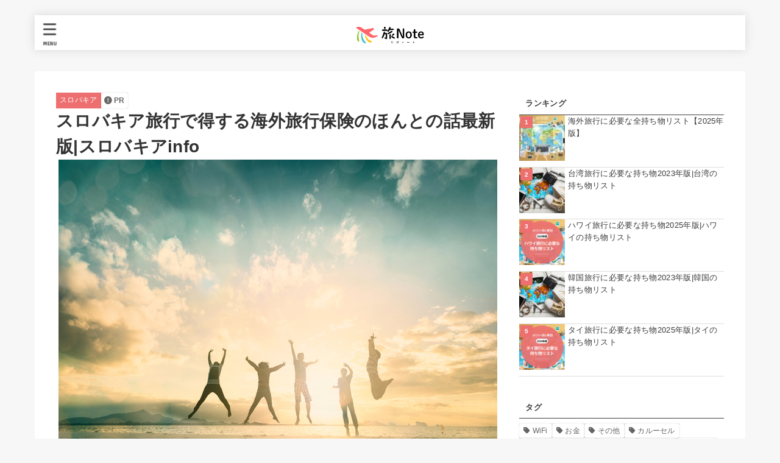

--- FILE ---
content_type: text/html; charset=utf-8
request_url: https://www.google.com/recaptcha/api2/aframe
body_size: 183
content:
<!DOCTYPE HTML><html><head><meta http-equiv="content-type" content="text/html; charset=UTF-8"></head><body><script nonce="Pt6mP8adA3qDOsGTdGdU5g">/** Anti-fraud and anti-abuse applications only. See google.com/recaptcha */ try{var clients={'sodar':'https://pagead2.googlesyndication.com/pagead/sodar?'};window.addEventListener("message",function(a){try{if(a.source===window.parent){var b=JSON.parse(a.data);var c=clients[b['id']];if(c){var d=document.createElement('img');d.src=c+b['params']+'&rc='+(localStorage.getItem("rc::a")?sessionStorage.getItem("rc::b"):"");window.document.body.appendChild(d);sessionStorage.setItem("rc::e",parseInt(sessionStorage.getItem("rc::e")||0)+1);localStorage.setItem("rc::h",'1768959476469');}}}catch(b){}});window.parent.postMessage("_grecaptcha_ready", "*");}catch(b){}</script></body></html>

--- FILE ---
content_type: application/javascript
request_url: https://ad.jp.ap.valuecommerce.com/servlet/jsbanner?sid=3385548&pid=887757716
body_size: 931
content:
if(typeof(__vc_paramstr) === "undefined"){__vc_paramstr = "";}if(!__vc_paramstr && location.ancestorOrigins){__vc_dlist = location.ancestorOrigins;__vc_srcurl = "&_su="+encodeURIComponent(document.URL);__vc_dlarr = [];__vc_paramstr = "";for ( var i=0, l=__vc_dlist.length; l>i; i++ ) {__vc_dlarr.push(__vc_dlist[i]);}__vc_paramstr = "&_su="+encodeURIComponent(document.URL);if (__vc_dlarr.length){__vc_paramstr = __vc_paramstr + "&_dl=" + encodeURIComponent(__vc_dlarr.join(','));}}document.write("<A TARGET='_top' HREF='//ck.jp.ap.valuecommerce.com/servlet/referral?va=2739990&sid=3385548&pid=887757716&vcid=bie3oBa4PwBhWYPR0GfJNrKMeOOk6oS98WINNbdvD8l6ugxBGmoH5J852mKnG3lj&vcpub=0.561063"+__vc_paramstr+"' rel='nofollow'><IMG BORDER=0 SRC='//i.imgvc.com/vc/images/00/29/cf/16.jpeg'></A>");

--- FILE ---
content_type: application/javascript; charset=utf-8;
request_url: https://dalc.valuecommerce.com/vcid?_s=https%3A%2F%2Fmotimono-list.com%2Fslovak-insurance.html
body_size: 27
content:
vc_id_callback({"vcid":"3YdMVg3-tyN4J8Q95iBg-fuT0LuLTvFEvJmOFsQPLTANAWqT4rwj2Vk_iAUt__CC","vcpub":"0.520835","t":"69702df3"})